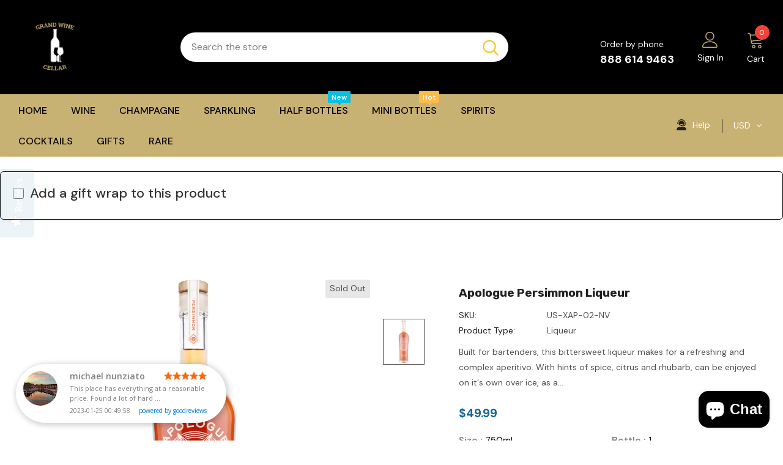

--- FILE ---
content_type: text/html; charset=UTF-8
request_url: https://app.goodreviews.io/api/reviews/event?id=GRI_1A9J4GPXYGG
body_size: 23
content:
HTTP/1.0 200 OK
Cache-Control: no-cache, private
Date:          Mon, 19 Jan 2026 13:08:07 GMT

200

--- FILE ---
content_type: text/javascript
request_url: https://cdn.shopify.com/extensions/019bb1f0-8570-7ed8-abea-7933225be92f/present-pal-500/assets/product-gift-handlers.js?v=1768828077
body_size: 9537
content:
/**
 * Product Gift Handlers
 * Handles form submission, cart operations and add to cart functionality
 */

window.ProductGiftHandlers = (function () {
  // Configuration object
  let config = {
    selectors: {
      productForm: 'form[action*="/cart/add"], product-form, [data-product-form]',
      addToCartButton: 'button[name="add"], [data-add-to-cart], .product-form__submit, .add-to-cart, [data-product-atc], .product-form--atc-button',
      buyNowButton: 'button[name="buy_now"], [data-buy-now-button], .shopify-payment-button__button',
      giftMessageCheckbox: '#giftMessageCheckbox',
      giftProduct: '#giftProduct',
      giftProductError: '#giftProductError',
      giftContainer: '#giftMessageContainer'
    },
    translations: {
      buying: 'Buying...',
      adding: 'Adding...',
      pleaseSelectGiftWrap: 'Please select a gift wrap',
      addToCartError: 'There was an error adding your item to the cart',
      // Add keys for cart properties
      forProduct: 'For Product',
      from: 'From',
      to: 'To',
      message: 'Message'
    },
    productInfo: {
      title: null // Will be set during initialization
    }
  };

  // DOM elements cache
  let elements = {};

  // Keep track of original buttons
  let originalButtons = {
    addToCart: null,
    buyNow: null
  };

  // Guard to prevent duplicate submits across themes/double bindings
  let isSubmitting = false;

  /**
   * Helper function to find cart drawer element (excluding menu drawers)
   * @returns {Element|null} The cart drawer element or null if not found
   */
  function findCartDrawer() {
    const selectors = [
      'cart-drawer',
      '#CartDrawer',
      '.cart-drawer',
      '.drawer',
      '[data-cart-drawer]',
      '.js-drawer',
      '.mini-cart',
      '#cart-drawer',
      '#shopify-section-cart-drawer',
      '.cart-drawer__container',
      '[data-section-type="cart-drawer"]',
      '[data-section-id*="cart-drawer"]',
      '.drawer--right[tabindex="-1"]',
      '.drawer__inner',
      '.js-ajax-cart-drawer',
      '[data-ajax-cart-drawer]',
      '[data-cart-drawer-container]',
      '.off-canvas.cart',
      '.cart-flyout',
      '[data-component="cart"]',
      '.site-cart',
      '.site-header__cart-drawer',
      '.cart__drawer',
      '#sidebar-cart',
      '#cart-sidebar',
      '#halo-cart-sidebar',
      '.halo-sidebar',
      '.halo-cart-sidebar',
      '.shopping-cart',
      '[class*="shopping-cart"]',
      '[id*="shopping-cart"]',
      '[data-drawer-id="cart"]',
      '.cart-popup',
      '.js-cart-drawer',
      '.js-mini-cart',
      '[data-cart="drawer"]',
      '[data-section-type="ajaxcart"]'
    ];

    for (const selector of selectors) {
      const elements = document.querySelectorAll(selector);
      for (const el of elements) {
        // Exclude menu drawers
        if (el.id === 'MenuDrawer' ||
          el.classList.contains('menu-drawer') ||
          el.classList.contains('header-sidebar') ||
          el.classList.contains('navigation-drawer') ||
          el.id === 'sidebar-menu' ||
          el.querySelector('.header-sidebar__linklist, .navigation__list, .menu__list')) {
          continue;
        }
        // Check if it's actually a cart drawer (has cart-related content)
        if (el.querySelector('.cart-items, .cart__items, .cart-drawer__items, [data-cart-items]') ||
          el.getAttribute('aria-label')?.toLowerCase().includes('cart') ||
          el.id === 'CartDrawer' ||
          el.hasAttribute('data-cart-drawer')) {
          return el;
        }
      }
    }
    return null;
  }

  /**
   * Initialize the gift handlers
   * @param {Object} options Custom configuration options
   */
  function init(options = {}) {
    // Prevent double initialization (themes sometimes mount scripts twice)
    if (window._presentPalGiftHandlersInitialized) {
      window.presentPalLogger && window.presentPalLogger.log('ProductGiftHandlers already initialized, skipping');
      return;
    }
    window._presentPalGiftHandlersInitialized = true;
    // Merge options with config
    config = Object.assign({}, config, options);

    // Merge with global translations if available
    if (window.giftAppTranslations) {
      config.translations = Object.assign({}, config.translations, window.giftAppTranslations);
      window.presentPalLogger.log('Using global translations in ProductGiftHandlers:', config.translations);
    }

    window.presentPalLogger.log('Initializing product gift handlers with product title:', config.productInfo.title);

    // Find and cache elements
    cacheElements();

    // Initialize form handling
    initForm();
  }

  /**
   * Cache DOM elements for better performance
   */
  function cacheElements() {
    elements.productForm = document.querySelector(config.selectors.productForm);
    elements.addToCartButton = document.querySelector(config.selectors.addToCartButton);
    elements.buyNowButton = document.querySelector(config.selectors.buyNowButton);
    elements.giftMessageCheckbox = document.querySelector(config.selectors.giftMessageCheckbox);
    elements.giftProduct = document.querySelector(config.selectors.giftProduct);
    elements.giftProductError = document.querySelector(config.selectors.giftProductError);
    elements.giftContainer = document.querySelector(config.selectors.giftContainer);
  }

  /**
   * Get form element that can be used with FormData constructor
   * @param {Element} element The element to extract form from
   * @returns {HTMLFormElement|null} The form element or null
   */
  function getFormElement(element) {
    if (!element) return null;

    // If it's already a form element, return it
    if (element.tagName === 'FORM') {
      return element;
    }

    // If it's a custom element like product-form, look for form inside
    const formInside = element.querySelector('form');
    if (formInside) {
      return formInside;
    }

    // If element has a form attribute, get the form by ID
    if (element.form) {
      return element.form;
    }

    return null;
  }

  /**
   * Create FormData from product form element
   * @returns {FormData} FormData object with product form data
   */
  function createFormData() {
    const formElement = getFormElement(elements.productForm);

    if (formElement && formElement.tagName === 'FORM') {
      return new FormData(formElement);
    }

    // Fallback: manually create FormData from inputs in the container
    const formData = new FormData();
    if (elements.productForm) {
      const inputs = elements.productForm.querySelectorAll('input, select, textarea');
      inputs.forEach(input => {
        if (input.name && !input.disabled) {
          if (input.type === 'checkbox' || input.type === 'radio') {
            if (input.checked) {
              formData.append(input.name, input.value);
            }
          } else if (input.type !== 'button' && input.type !== 'submit') {
            formData.append(input.name, input.value);
          }
        }
      });
    }

    return formData;
  }

  /**
   * Initialize the product form with gift handling
   */
  function initForm() {
    if (!elements.productForm) {
      window.presentPalLogger.warn('Product form not found, retrying in 1 second');
      setTimeout(initForm, 1000);
      return;
    }

    window.presentPalLogger.log('Product form found:', elements.productForm);
    window.presentPalLogger.log('Add to cart button found:', elements.addToCartButton);
    window.presentPalLogger.log('Buy now button found:', elements.buyNowButton);

    // Add the log statements moved from product-gift-message.liquid
    if (window.giftAppSettings) {
      window.presentPalLogger.log('Product Gift Settings:', window.giftAppSettings.settings || {});
      window.presentPalLogger.log('Basic Gift Settings:', window.giftAppSettings.settingsBasic || {});
      window.presentPalLogger.log('Display Mode Settings:', window.giftAppSettings.displayModes || {});
      window.presentPalLogger.log('Product Page Display Mode:', window.giftAppSettings.displayMode || 'expand');
      window.presentPalLogger.log('Single Gift Per Order Enabled:', window.giftAppSettings.singleGiftPerOrder || false);
    }

    // Log the specific settings data that was previously in product-gift-message.liquid
    if (window.giftAppSettings && window.giftAppSettings.settings) {
      window.presentPalLogger.log('settings:', window.giftAppSettings.settings);
      window.presentPalLogger.log('settings.giftMessageCustomisation:', window.giftAppSettings.settings.giftMessageCustomisation);
    }

    if (window.giftAppSettings && window.giftAppSettings.settingsBasic) {
      window.presentPalLogger.log('Basic settings:', window.giftAppSettings.settingsBasic);
    }

    // Log raw settings metafield if available
    if (window.giftAppSettings && window.giftAppSettings.rawSettingsMetafield) {
      window.presentPalLogger.log('Raw settings metafield:', window.giftAppSettings.rawSettingsMetafield);
    }

    if (window.productSelectionSettings) {
      window.presentPalLogger.log('Product Selection Settings:', window.productSelectionSettings);

      // Log more detailed information about product selection
      const mode = window.productSelectionSettings.mode || 'all';
      window.presentPalLogger.log('Product Selection Mode:', mode);

      if (mode === 'include' && window.productSelectionSettings.includedProducts) {
        window.presentPalLogger.log('Included Products Count:',
          window.productSelectionSettings.includedProducts.length || 0);
        window.presentPalLogger.log('Included Products:',
          window.productSelectionSettings.includedProducts || []);
      }

      if (mode === 'exclude' && window.productSelectionSettings.excludedProducts) {
        window.presentPalLogger.log('Excluded Products Count:',
          window.productSelectionSettings.excludedProducts.length || 0);
        window.presentPalLogger.log('Excluded Products:',
          window.productSelectionSettings.excludedProducts || []);
      }
    }

    if (window.showGiftWrappingForProduct !== undefined) {
      window.presentPalLogger.log('Show Gift Wrapping for this Product:', window.showGiftWrappingForProduct);
    }

    const productIdMeta = document.querySelector('meta[name="product-id"]');
    if (productIdMeta) {
      window.presentPalLogger.log('Current Product ID:', productIdMeta.content);
    }

    // Log translations for debugging
    window.presentPalLogger.log('Gift app translations:', window.giftAppTranslations);


    if (elements.addToCartButton || elements.buyNowButton) {
      // Store original buttons for reference
      if (elements.addToCartButton) {
        originalButtons.addToCart = elements.addToCartButton;
      }
      if (elements.buyNowButton) {
        originalButtons.buyNow = elements.buyNowButton;
      }

      // Attach event handlers WITHOUT replacing the buttons
      // This preserves the theme's button state management
      if (elements.addToCartButton && elements.addToCartButton.dataset.giftAppAtcBound !== '1') {
        elements.addToCartButton.dataset.giftAppAtcBound = '1';
        elements.addToCartButton.addEventListener('click', (e) => handleSubmit(e, false), { capture: true });
      }

      if (elements.buyNowButton && elements.buyNowButton.dataset.giftAppBuyNowBound !== '1') {
        elements.buyNowButton.dataset.giftAppBuyNowBound = '1';
        elements.buyNowButton.addEventListener('click', (e) => handleSubmit(e, true), { capture: true });
      }
    }
  }

  /**
   * Store current gift selection state to restore it later if needed
   * @returns {Object} The current gift selection state
   */
  function storeGiftSelectionState() {
    const state = {
      popupSelect: null,
      popupTrigger: null,
      mainSelect: null,
      isGiftSelected: false
    };

    // Store popup selection state
    const popupSelect = document.querySelector('.popup-gift-product-select');
    if (popupSelect && popupSelect.value) {
      state.popupSelect = {
        value: popupSelect.value,
        selectedIndex: popupSelect.selectedIndex
      };
    }

    // Store popup trigger state
    const popupTrigger = document.querySelector('.popup-gift-product-trigger');
    if (popupTrigger) {
      state.popupTrigger = {
        html: popupTrigger.innerHTML
      };
    }

    // Store main select state
    const giftProduct = document.getElementById('giftProduct');
    if (giftProduct && giftProduct.value) {
      state.mainSelect = {
        value: giftProduct.value,
        selectedIndex: giftProduct.selectedIndex
      };
    }

    // Store checkbox state
    const giftMessageCheckbox = document.getElementById('giftMessageCheckbox');
    if (giftMessageCheckbox) {
      state.isGiftSelected = giftMessageCheckbox.checked;
    }

    window.presentPalLogger.log('Stored gift selection state:', state);
    return state;
  }

  /**
   * Restore gift selection state
   * @param {Object} state The state to restore
   */
  function restoreGiftSelectionState(state) {
    if (!state) return;

    window.presentPalLogger.log('Restoring gift selection state:', state);

    // Restore popup select
    if (state.popupSelect) {
      const popupSelect = document.querySelector('.popup-gift-product-select');
      if (popupSelect) {
        popupSelect.value = state.popupSelect.value;
        popupSelect.selectedIndex = state.popupSelect.selectedIndex;
      }
    }

    // Restore popup trigger
    if (state.popupTrigger) {
      const popupTrigger = document.querySelector('.popup-gift-product-trigger');
      if (popupTrigger) {
        popupTrigger.innerHTML = state.popupTrigger.html;
      }
    }

    // Restore main select
    if (state.mainSelect) {
      const giftProduct = document.getElementById('giftProduct');
      if (giftProduct) {
        giftProduct.value = state.mainSelect.value;
        giftProduct.selectedIndex = state.mainSelect.selectedIndex;
      }
    }

    // Restore checkbox state
    if (state.isGiftSelected) {
      const giftMessageCheckbox = document.getElementById('giftMessageCheckbox');
      if (giftMessageCheckbox) {
        giftMessageCheckbox.checked = true;
      }
    }
  }

  /**
   * Handle form submission (Add to Cart or Buy Now)
   * @param {Event} e Click event
   * @param {boolean} isBuyNow Whether this is a Buy Now action
   */
  async function handleSubmit(e, isBuyNow = false) {
    // Debounce duplicate clicks/handlers only when we actually take over submission
    if (isSubmitting) {
      window.presentPalLogger && window.presentPalLogger.log('Ignoring duplicate submit while a submission is in progress');
      e.preventDefault();
      e.stopPropagation();
      return;
    }
    window.presentPalLogger.log(`${isBuyNow ? 'Buy Now' : 'Add to cart'} clicked`);

    // First check if any gift is selected - if not, let the form submit normally
    // Support both legacy and product-page IDs
    const giftMessageCheckbox = document.getElementById('giftMessageCheckbox') ||
      document.getElementById('product-ui-giftMessageCheckbox');
    const giftProductSelect = document.getElementById('giftProduct') ||
      document.getElementById('product-ui-giftProduct');
    const giftConfirmation = document.querySelector('.gift-confirmation');
    const displayMode = document.getElementById('giftMessageContainer')?.getAttribute('data-display-mode');

    // Check if gift is selected
    let isGiftSelected = false;
    let selectedGiftId = null;

    // First priority: Check for stored modal data (from gift-modal.js)
    if (window.productPageGiftData && window.productPageGiftData.gift_product) {
      isGiftSelected = true;
      selectedGiftId = window.productPageGiftData.gift_product;
    }
    // Second priority: Check for the confirmation display
    else if (giftConfirmation) {
      isGiftSelected = true;
      if (giftProductSelect && giftProductSelect.value) {
        selectedGiftId = giftProductSelect.value;
      }
    }
    // Third priority: Check expand mode
    else if (giftMessageCheckbox && giftMessageCheckbox.checked && giftProductSelect && giftProductSelect.value) {
      isGiftSelected = true;
      selectedGiftId = giftProductSelect.value;
    }

    // If no gift is selected, let the form submit normally (do NOT set isSubmitting)
    if (!isGiftSelected) {
      window.presentPalLogger.log('No gift selected, allowing normal form submission');
      return; // Let the form submit normally
    }

    // IMPORTANT: Check form validity BEFORE preventing default
    // This ensures the theme's existing validations (variant selection, required fields, etc.) are respected
    const formElement = getFormElement(elements.productForm);
    if (formElement && formElement.checkValidity && !formElement.checkValidity()) {
      window.presentPalLogger.log('Form validation failed, allowing theme to handle validation');
      // Don't prevent default - let the form submit naturally so theme validation can show errors
      // Don't call reportValidity() as it shows browser's native tooltip - let theme handle UI
      return;
    }

    // Only prevent default and handle gift logic if a gift is actually selected AND form is valid
    isSubmitting = true;
    e.preventDefault();
    e.stopPropagation();

    // Store gift selection state before proceeding
    const giftSelectionState = storeGiftSelectionState();

    // Define the required elements for the gift functionality
    const giftProductError = document.getElementById('giftProductError');

    // Comprehensive debug to see why gift isn't being added
    window.presentPalLogger.log('Gift checkbox checked:', giftMessageCheckbox ? giftMessageCheckbox.checked : 'checkbox not found');
    window.presentPalLogger.log('Gift product selected:', giftProductSelect ? giftProductSelect.value : 'select not found');
    window.presentPalLogger.log('Gift confirmation element present:', giftConfirmation ? 'yes' : 'no');
    window.presentPalLogger.log('Display mode:', displayMode);

    // For popup mode, check if there's a gift confirmation showing

    // First priority: Check for stored modal data (from gift-modal.js)
    if (window.productPageGiftData && window.productPageGiftData.gift_product) {
      window.presentPalLogger.log("Found stored gift data from modal system:", window.productPageGiftData);
      isGiftSelected = true;
      selectedGiftId = window.productPageGiftData.gift_product;
      window.presentPalLogger.log("Gift ID from stored modal data:", selectedGiftId);
    }
    // Second priority: Check for the confirmation display
    else if (giftConfirmation) {
      window.presentPalLogger.log("Gift confirmation element found");
      isGiftSelected = true;
      // When confirmation is showing, the value should be in the main select
      if (giftProductSelect && giftProductSelect.value) {
        selectedGiftId = giftProductSelect.value;
        window.presentPalLogger.log("Gift ID extracted from main select via confirmation:", selectedGiftId);
      }
    }
    // Third priority: Check expand mode
    else if (giftMessageCheckbox && giftMessageCheckbox.checked) {
      window.presentPalLogger.log("Gift checkbox is checked, checking for gift product...");
      // First try the main select
      if (giftProductSelect && giftProductSelect.value) {
        isGiftSelected = true;
        selectedGiftId = giftProductSelect.value;
        window.presentPalLogger.log("Gift selected in main form:", selectedGiftId);
      }
      // Then try to validate through the display modes helper
      else if (window.ProductGiftDisplayModes && typeof window.ProductGiftDisplayModes.validateGiftForm === 'function') {
        if (window.ProductGiftDisplayModes.validateGiftForm()) {
          window.presentPalLogger.log("Gift form validated through ProductGiftDisplayModes");
          isGiftSelected = true;

          // Fetch the ID from getGiftFormValues
          if (typeof window.ProductGiftDisplayModes.getGiftFormValues === 'function') {
            const formValues = window.ProductGiftDisplayModes.getGiftFormValues();
            if (formValues.productId) {
              selectedGiftId = formValues.productId;
              window.presentPalLogger.log("Gift ID from ProductGiftDisplayModes.getGiftFormValues:", selectedGiftId);
            }
          }
        } else {
          window.presentPalLogger.log('Gift form validation failed');
          // Restore selection state
          restoreGiftSelectionState(giftSelectionState);
          return; // Exit early if validation fails
        }
      }
    }

    if (isGiftSelected && !selectedGiftId) {
      window.presentPalLogger.log("Warning: Gift is selected but no gift ID was found");
      // Final attempt - check popup select directly
      if (displayMode === 'popup') {
        const popupSelect = document.querySelector('.popup-gift-product-select');
        if (popupSelect && popupSelect.value) {
          selectedGiftId = popupSelect.value;
          window.presentPalLogger.log("Gift ID extracted from popup select as last resort:", selectedGiftId);
        }
      }

      if (!selectedGiftId) {
        window.presentPalLogger.log("Could not find a gift product ID, abandoning gift selection");
        isGiftSelected = false;
      }
    }

    // Confirmation for user and logs
    if (isGiftSelected && selectedGiftId) {
      window.presentPalLogger.log("Gift wrapping is confirmed, ID:", selectedGiftId);
    } else {
      window.presentPalLogger.log("No gift wrapping will be added to cart");
    }

    const button = isBuyNow ? elements.buyNowButton : elements.addToCartButton;

    // Don't modify the button state at all - let the theme handle it
    // Just store the original state for reference
    if (!button.dataset.originalContent) {
      button.dataset.originalContent = button.innerHTML;
    }

    // Store the current state before any modifications
    const currentButtonState = {
      text: button.textContent,
      innerHTML: button.innerHTML,
      disabled: button.disabled
    };
    button.dataset.giftAppOriginalState = JSON.stringify(currentButtonState);

    // Add a subtle loading indicator overlay
    addLoadingIndicator(button, isBuyNow);

    let productAddedSuccessfully = false;

    try {
      // Check if cart is empty before adding product
      const cartCheckResponse = await fetch(window.Shopify.routes.root + 'cart.js');
      const cartCheckData = await cartCheckResponse.json();
      const isCartEmpty = cartCheckData.item_count === 0;
      window.presentPalLogger.log('Initial cart is empty:', isCartEmpty);

      // Regular flow - just add the main product and let cart-intercept.js handle adding the gift
      window.presentPalLogger.log('Adding main product only, cart-intercept.js will handle adding the gift if needed');
      const formData = createFormData();

      const response = await fetch(window.Shopify.routes.root + 'cart/add.js', {
        method: 'POST',
        body: formData
      });

      if (!response.ok) {
        throw new Error('Failed to add main product');
      }

      const data = await response.json();
      window.presentPalLogger.log('Successfully added product to cart:', data);

      // Mark that product was successfully added - errors after this point should not show the error alert
      productAddedSuccessfully = true;

      // If it's Buy Now, redirect to checkout
      if (isBuyNow) {
        // Reset button before redirecting
        resetAddToCartButton(button);
        window.location.href = window.Shopify.routes.root + 'checkout';
        return;
      }

      // Remove loading indicator
      removeLoadingIndicator(button);

      // Let the theme handle button state management
      window.presentPalLogger.log('Letting theme handle button state management');

      // For empty cart, we need to refresh the page to ensure proper cart drawer display
      if (isCartEmpty) {
        window.presentPalLogger.log('Cart was initially empty, refreshing page and opening cart drawer after reload');
        sessionStorage.setItem('openCartAfterRefresh', 'true');
        window.location.reload();
        return;
      }

      // Restore the gift selection state if needed
      if (isGiftSelected) {
        // Only restore the selection state if it's still valid
        setTimeout(() => restoreGiftSelectionState(giftSelectionState), 100);
      }

      // Update cart and open drawer - wrap in try-catch so errors here don't show the error alert
      // since the product is already successfully added to cart
      try {
        const cartResponse = await fetch(window.Shopify.routes.root + 'cart.js');
        const cart = await cartResponse.json();
        handleCartResponse(cart);
      } catch (postAddError) {
        // Product was already added successfully, so just log the error but don't show alert
        window.presentPalLogger.error('Error in post-add operations (product was added successfully):', postAddError);
        // Still try to open cart drawer or refresh as fallback
        try {
          sessionStorage.setItem('openCartAfterRefresh', 'true');
          window.location.reload();
        } catch (reloadError) {
          window.presentPalLogger.error('Error reloading page:', reloadError);
        }
      }
    } catch (error) {
      // Only show error alert if the product was NOT successfully added
      if (!productAddedSuccessfully) {
        window.presentPalLogger.error('Error adding to cart:', error);
        alert(config.translations.addToCartError);
      } else {
        // Product was added but something else failed - just log it
        window.presentPalLogger.error('Error after product was added:', error);
      }

      // Remove loading indicator
      removeLoadingIndicator(button);

      // Let the theme handle button state management on error
      window.presentPalLogger.log('Letting theme handle button state management on error');

      // Restore the gift selection state on error
      restoreGiftSelectionState(giftSelectionState);
    } finally {
      isSubmitting = false;
    }
  }

  /**
   * Add a loading indicator overlay to the button
   * @param {HTMLElement} button The button to add loading indicator to
   * @param {boolean} isBuyNow Whether this is a buy now button
   */
  function addLoadingIndicator(button, isBuyNow) {
    if (!button) return;

    // Remove any existing loading indicator
    removeLoadingIndicator(button);

    // Create loading overlay
    const loadingOverlay = document.createElement('div');
    loadingOverlay.className = 'gift-app-loading-overlay';
    loadingOverlay.style.cssText = `
      position: absolute;
      top: 0;
      left: 0;
      right: 0;
      bottom: 0;
      background: rgba(255, 255, 255, 0.8);
      display: flex;
      align-items: center;
      justify-content: center;
      z-index: 10;
      border-radius: inherit;
    `;

    // Create spinner
    const spinner = document.createElement('div');
    spinner.className = 'gift-app-spinner';
    spinner.style.cssText = `
      width: 20px;
      height: 20px;
      border: 2px solid #f3f3f3;
      border-top: 2px solid #333;
      border-radius: 50%;
      animation: gift-app-spin 1s linear infinite;
    `;

    // Add CSS animation if not already added
    if (!document.querySelector('#gift-app-loading-styles')) {
      const style = document.createElement('style');
      style.id = 'gift-app-loading-styles';
      style.textContent = `
        @keyframes gift-app-spin {
          0% { transform: rotate(0deg); }
          100% { transform: rotate(360deg); }
        }
      `;
      document.head.appendChild(style);
    }

    loadingOverlay.appendChild(spinner);

    // Make button position relative if it isn't already
    const buttonStyle = window.getComputedStyle(button);
    if (buttonStyle.position === 'static') {
      button.style.position = 'relative';
    }

    // Add loading overlay
    button.appendChild(loadingOverlay);

    // Store reference for removal
    button.dataset.giftAppLoadingOverlay = 'true';
  }

  /**
   * Remove loading indicator from button
   * @param {HTMLElement} button The button to remove loading indicator from
   */
  function removeLoadingIndicator(button) {
    if (!button) return;

    const overlay = button.querySelector('.gift-app-loading-overlay');
    if (overlay) {
      overlay.remove();
    }

    // Clean up dataset
    delete button.dataset.giftAppLoadingOverlay;
  }

  /**
   * Reset an add to cart button back to its original state
   * @param {HTMLElement} button The button to reset
   */
  function resetAddToCartButton(button) {
    if (!button) return;

    // Remove loading indicator
    removeLoadingIndicator(button);

    // Don't modify the button state - let the theme handle it
    // Just log that we're resetting for debugging
    window.presentPalLogger.log('Button reset requested, but letting theme handle state management');
  }

  /**
   * Handle cart response after adding products
   * @param {Object} cart The updated cart object
   */
  function handleCartResponse(cart) {
    window.presentPalLogger.log('Handling cart response after add to cart');

    // Force a full page reload, then auto-open cart drawer post-load
    try {
      sessionStorage.setItem('openCartAfterRefresh', 'true');
      window.location.reload();
      return;
    } catch (e) {
      window.presentPalLogger && window.presentPalLogger.warn('Failed to trigger reload after add, falling back to existing flow');
    }

    // Immediately sync cart count badge to reduce perceived lag
    if (typeof window.updateCartCounts === 'function') {
      try { window.updateCartCounts(); } catch (_) { }
    }

    // Remove loading indicators from both buttons
    if (elements.addToCartButton) {
      removeLoadingIndicator(elements.addToCartButton);
    }
    if (elements.buyNowButton) {
      removeLoadingIndicator(elements.buyNowButton);
    }

    // Let the theme handle button state management
    window.presentPalLogger.log('Letting theme handle button state management in cart response');

    // Try various theme-specific cart handlers
    if (typeof window.Shopify.onItemAdded === 'function') {
      window.presentPalLogger.log('Using Shopify.onItemAdded handler');
      window.Shopify.onItemAdded(cart);
    } else if (typeof window.Shopify.theme?.onItemAdded === 'function') {
      window.presentPalLogger.log('Using Shopify.theme.onItemAdded handler');
      window.Shopify.theme.onItemAdded(cart);
    } else if (typeof window.openCartDrawer === 'function') {
      window.giftCartUpdateComplete = false;

      updateCartIconCount(cart);

      if (typeof window.refreshCartDrawer === 'function') {
        window.presentPalLogger.log('Refreshing cart drawer with fresh content');

        const handleCartUpdate = function (event) {
          window.presentPalLogger.log('Cart update or refresh complete, now opening drawer');
          window.giftCartUpdateComplete = true;

          document.removeEventListener('cart:changed', handleCartUpdate);
          document.removeEventListener('cart-drawer:refreshed', handleCartUpdate);

          // Delay drawer open slightly to ensure content is updated
          setTimeout(() => {
            try {
              window.openCartDrawer();
            } catch (error) {
              window.presentPalLogger.warn('Error opening cart drawer:', error);
            }
          }, 200);
        };

        document.addEventListener('cart:changed', handleCartUpdate);
        document.addEventListener('cart-drawer:refreshed', handleCartUpdate);

        // Perform a full cart refresh first to make sure we have the latest content
        refreshCart().then(() => {
          window.refreshCartDrawer();

          // Fallback if events don't fire
          setTimeout(() => {
            if (!window.giftCartUpdateComplete) {
              window.presentPalLogger.log('Cart update events did not fire, using fallback');
              document.removeEventListener('cart:changed', handleCartUpdate);
              document.removeEventListener('cart-drawer:refreshed', handleCartUpdate);
              try {
                window.openCartDrawer();
              } catch (error) {
                window.presentPalLogger.warn('Error opening cart drawer in fallback:', error);
              }
            }
          }, 3000);
        });
      } else {
        // Add a small delay to ensure the cart is updated before opening drawer
        setTimeout(() => {
          window.presentPalLogger.log('Opening cart drawer directly');
          try {
            window.openCartDrawer();
          } catch (error) {
            window.presentPalLogger.warn('Error opening cart drawer directly:', error);
          }
        }, 300);
      }
    } else {
      window.presentPalLogger.log('Using custom cart drawer update implementation');
      try {
        updateCartDrawer();
      } catch (error) {
        window.presentPalLogger.warn('Error updating cart drawer:', error);
      }
    }
  }

  /**
   * Update cart icon/bubble count
   * @param {Object} cart The updated cart object
   */
  function updateCartIconCount(cart) {
    const cartIconBubble = document.querySelector('.cart-count-bubble, .cart-count, [data-cart-count]');
    if (cartIconBubble) {
      cartIconBubble.textContent = cart.item_count;
      cartIconBubble.setAttribute('aria-hidden', cart.item_count === 0);
    }
  }

  /**
   * Refresh the cart data
   * @returns {Promise} Promise resolving to updated cart data
   */
  async function refreshCart() {
    try {
      const response = await fetch(window.Shopify.routes.root + 'cart.js');
      const cart = await response.json();
      updateCartIconCount(cart);
      return cart;
    } catch (error) {
      window.presentPalLogger.error('Error refreshing cart:', error);
      return null;
    }
  }

  /**
   * Update the cart drawer with latest content
   */
  async function updateCartDrawer() {
    try {
      // Make sure all buttons are reset first
      if (elements.addToCartButton) resetAddToCartButton(elements.addToCartButton);
      if (elements.buyNowButton) resetAddToCartButton(elements.buyNowButton);

      window.presentPalLogger.log('Updating cart drawer with latest content');

      const cartResponse = await fetch(window.Shopify.routes.root + 'cart.js');
      if (!cartResponse.ok) throw new Error('Failed to fetch cart');
      const cartData = await cartResponse.json();
      window.presentPalLogger.log('Updated cart data:', cartData);

      updateCartIconCount(cartData);

      const sections = [
        'cart-items',
        'cart-drawer',
        'cart-drawer-content',
        'main-cart-items',
        'main-cart-footer',
        'cart-icon-bubble',
        'cart-live-region-text',
        'cart-drawer-footer',
        'mini-cart',
        'cart-notification',
        'cart-notification-product',
        'cart-notification-button',
        'cart-drawer-items',
        'header-cart',
        'cart-form'
      ];

      const sectionsQueryString = sections.map(section => `sections=${section}`).join('&');
      const sectionsResponse = await fetch(`${window.Shopify.routes.root}?${sectionsQueryString}`);
      if (!sectionsResponse.ok) throw new Error('Failed to fetch sections');
      const sectionsData = await sectionsResponse.json();

      await updateCartDrawerContent(sectionsData);

      // Add a longer delay to ensure DOM updates are processed before opening drawer
      window.presentPalLogger.log('Waiting for cart content to update before opening drawer');
      await new Promise(resolve => setTimeout(resolve, 800));

      window.presentPalLogger.log('Opening cart drawer now');
      openCartDrawer();
    } catch (error) {
      window.presentPalLogger.error('Error updating cart drawer:', error);
      // Reset buttons before redirecting
      if (elements.addToCartButton) resetAddToCartButton(elements.addToCartButton);
      if (elements.buyNowButton) resetAddToCartButton(elements.buyNowButton);

      // Redirect to cart page as fallback
      window.location.href = window.Shopify.routes.root + 'cart';
    }
  }

  /**
   * Update cart drawer content with section data
   * @param {Object} sectionsData Cart section data
   */
  async function updateCartDrawerContent(sectionsData) {
    const cartDrawer = document.querySelector('cart-drawer') || // Dawn theme
      document.querySelector('[data-cart-drawer]') ||
      document.querySelector('#CartDrawer') ||
      document.querySelector('.drawer--cart') ||
      document.querySelector('.cart-drawer');

    if (!cartDrawer) {
      window.presentPalLogger.warn('Cart drawer not found, redirecting to cart page');
      window.location.href = window.Shopify.routes.root + 'cart';
      return;
    }

    let drawerContentUpdated = false;
    for (const [section, content] of Object.entries(sectionsData)) {
      if (cartDrawer && (
        section === 'cart-drawer' ||
        section === 'cart-drawer-content' ||
        section === 'cart-items' ||
        section === 'cart-drawer-items' ||
        section === 'mini-cart')) {

        // Find cart content elements inside drawer
        const drawerContentSelectors = [
          '.cart-drawer__content',
          '.cart-items',
          '.cart__items',
          '[data-cart-items]',
          '.mini-cart__content',
          '#CartDrawerContent',
          '.cart-drawer-content'
        ];

        for (const selector of drawerContentSelectors) {
          const drawerContent = cartDrawer.querySelector(selector);
          if (drawerContent) {
            try {
              // Extract the relevant part of the HTML
              const tempDiv = document.createElement('div');
              tempDiv.innerHTML = content;

              const itemsContent = tempDiv.querySelector(selector) ||
                tempDiv.querySelector('.cart-items') ||
                tempDiv.querySelector('.cart__items') ||
                tempDiv;

              if (itemsContent) {
                // Replace the entire content of the cart items
                drawerContent.innerHTML = itemsContent.innerHTML || content;
                drawerContentUpdated = true;
                window.presentPalLogger.log(`Updated drawer content with selector ${selector}`);
              }
            } catch (e) {
              window.presentPalLogger.error('Error updating drawer content:', e);
            }
          }
        }
      }

      const elements = document.querySelectorAll(
        `[data-section="${section}"], [id="${section}"], [data-section-id="${section}"], [data-section-type="${section}"], [data-section-file="${section}"]`
      );

      elements.forEach(element => {
        if (element) {
          window.presentPalLogger.log(`Updating section: ${section}`);

          const tempDiv = document.createElement('div');
          tempDiv.innerHTML = content;

          const newContent = tempDiv.querySelector(
            `[data-section="${section}"], [id="${section}"], [data-section-id="${section}"], [data-section-type="${section}"], [data-section-file="${section}"]`
          ) || tempDiv;

          if (newContent) {
            try {
              element.innerHTML = newContent.innerHTML || content;
              window.presentPalLogger.log(`Updated section content: ${section}`);
            } catch (e) {
              window.presentPalLogger.error(`Error updating section ${section}:`, e);
            }
          }
        }
      });
    }

    // Try direct approach if needed
    if (cartDrawer && !drawerContentUpdated) {
      try {
        // Fetch the cart drawer view directly
        const drawerResponse = await fetch('/cart?view=drawer');
        if (drawerResponse.ok) {
          const drawerHTML = await drawerResponse.text();

          const drawerContentSelectors = [
            '.cart-drawer__content',
            '.cart-items',
            '.cart__items',
            '[data-cart-items]',
            '.mini-cart__content',
            '#CartDrawerContent',
            '.cart-drawer-content'
          ];

          for (const selector of drawerContentSelectors) {
            const drawerContent = cartDrawer.querySelector(selector);
            if (drawerContent) {
              // Parse the drawer HTML and extract the matching content
              const tempDiv = document.createElement('div');
              tempDiv.innerHTML = drawerHTML;

              const newContent = tempDiv.querySelector(selector) || tempDiv;
              if (newContent) {
                drawerContent.innerHTML = newContent.innerHTML || drawerHTML;
                break;
              }
            }
          }
        }
      } catch (e) {
        window.presentPalLogger.error('Error fetching drawer content directly:', e);
      }
    }
  }

  /**
   * Open the cart drawer
   * @returns {boolean} Whether the drawer was successfully opened
   */
  function openCartDrawer() {
    const cartDrawer = document.querySelector('cart-drawer') || // Dawn theme
      document.querySelector('[data-cart-drawer]') ||
      document.querySelector('#CartDrawer') ||
      document.querySelector('.drawer--cart') ||
      document.querySelector('.cart-drawer');

    if (!cartDrawer) {
      window.location.href = window.Shopify.routes.root + 'cart';
      return false;
    }

    // Try Web Component API first (Dawn theme)
    if (cartDrawer.tagName.toLowerCase() === 'cart-drawer') {
      if (typeof cartDrawer.open === 'function') {
        cartDrawer.open();
        return true;
      } else {
        cartDrawer.setAttribute('open', '');
        cartDrawer.removeAttribute('hidden');
        cartDrawer.style.visibility = 'visible';
        cartDrawer.classList.add('active', 'animate', 'drawer--is-open');
        return true;
      }
    }

    // Try theme-specific drawer methods
    const drawerMethods = [
      { obj: window.theme, method: 'openCartDrawer' },
      { obj: window.theme?.cart, method: 'open' },
      { obj: window.theme?.cart, method: 'openDrawer' },
      { obj: window.Shopify?.theme?.cart, method: 'open' },
      { obj: window.THEME?.Cart, method: 'open' },
      { obj: window.CartDrawer, method: 'open' }
    ];

    for (const method of drawerMethods) {
      if (method.obj && typeof method.obj[method.method] === 'function') {
        try {
          method.obj[method.method]();
          return true;
        } catch (e) {
          window.presentPalLogger.error(`Error calling ${method.method}:`, e);
        }
      }
    }

    // Try DOM-based approach
    cartDrawer.classList.add('is-active', 'is-open', 'active', 'drawer--is-open');
    cartDrawer.setAttribute('aria-hidden', 'false');
    document.body.classList.add('js-drawer-open', 'drawer-open', 'cart-drawer-open');

    cartDrawer.style.display = 'block';
    cartDrawer.style.visibility = 'visible';
    cartDrawer.style.opacity = '1';

    if (cartDrawer.style.transform.includes('translateX') ||
      window.getComputedStyle(cartDrawer).transform.includes('matrix')) {
      cartDrawer.style.transform = 'translateX(0)';
    }

    // Dispatch events as a last resort
    document.dispatchEvent(new CustomEvent('theme:cart:toggle'));
    document.dispatchEvent(new CustomEvent('cart:toggle'));
    document.dispatchEvent(new CustomEvent('cart:open'));

    return true;
  }

  // Check if cart drawer should be opened after page refresh
  document.addEventListener('DOMContentLoaded', function () {
    if (sessionStorage.getItem('openCartAfterRefresh') === 'true') {
      window.presentPalLogger.log('Detected openCartAfterRefresh flag, will open cart drawer');
      sessionStorage.removeItem('openCartAfterRefresh');

      // Make multiple attempts to open the cart drawer with increasing delays
      // This ensures the cart drawer is ready and populated before attempting to open
      const retryDelays = [500, 1000, 2000, 3000];
      let attemptCount = 0;

      function attemptOpenDrawer() {
        window.presentPalLogger.log(`Attempt ${attemptCount + 1} to open cart drawer`);

        // Check if cart drawer exists using comprehensive finder
        const cartDrawer = findCartDrawer();

        if (!cartDrawer) {
          // No cart drawer found - redirect to cart page instead
          window.presentPalLogger.log('No cart drawer found, redirecting to cart page');
          window.location.href = window.Shopify?.routes?.root ? window.Shopify.routes.root + 'cart' : '/cart';
          return;
        }

        try {
          if (typeof window.openCartDrawer === 'function') {
            window.presentPalLogger.log('Using window.openCartDrawer function');
            window.openCartDrawer();
          } else {
            window.presentPalLogger.log('Using internal openCartDrawer function');
            openCartDrawer();
          }
        } catch (e) {
          window.presentPalLogger.warn('Error opening cart drawer:', e);
        }

        attemptCount++;

        // Try clicking cart icon as fallback if available and we've made multiple attempts
        if (attemptCount >= 2) {
          const cartButtons = document.querySelectorAll(
            '.cart-icon-bubble, .cart-icon, [data-cart-toggle], [data-drawer-toggle="cart"], ' +
            '[aria-controls="cart-drawer"], .header__icon--cart, [href="/cart"], .cart-link'
          );

          if (cartButtons.length > 0) {
            window.presentPalLogger.log('Clicking cart button as fallback:', cartButtons[0]);
            cartButtons[0].click();
          } else if (attemptCount >= retryDelays.length) {
            // No cart buttons found and all attempts exhausted - redirect to cart page
            window.presentPalLogger.log('No cart drawer or buttons found after all attempts, redirecting to cart page');
            window.location.href = window.Shopify?.routes?.root ? window.Shopify.routes.root + 'cart' : '/cart';
            return;
          }
        }

        // Schedule next attempt if we have more delays to try
        if (attemptCount < retryDelays.length) {
          setTimeout(attemptOpenDrawer, retryDelays[attemptCount]);
        } else {
          // All attempts exhausted - redirect to cart page as final fallback
          window.presentPalLogger.log('All attempts to open cart drawer exhausted, redirecting to cart page');
          window.location.href = window.Shopify?.routes?.root ? window.Shopify.routes.root + 'cart' : '/cart';
        }
      }

      // Start the first attempt
      setTimeout(attemptOpenDrawer, retryDelays[0]);
    }
  });

  // Function to handle opening the cart drawer after adding a product
  function openCartDrawerAfterAdd() {
    try {
      window.presentPalLogger.log('Opening cart drawer after product add');

      // Clear any product page gift state to prevent it from affecting the cart drawer
      if (window.productGiftState) {
        window.presentPalLogger.log('Clearing product gift state before opening cart drawer');
        // Save a copy for potential restoration
        const savedState = { ...window.productGiftState };
        // Reset the active state
        window.productGiftState.checked = false;
        window.productGiftActive = false;
      }

      // Use the new openCartDrawer function if available
      if (typeof window.openCartDrawer === 'function') {
        window.presentPalLogger.log('Using cart-drawer.js openCartDrawer function');
        window.openCartDrawer(true);
        return;
      }

      // Legacy fallback if the function doesn't exist
      window.presentPalLogger.log('Using legacy cart drawer opening method');
      const cartDrawer = document.querySelector('.cart-drawer, #CartDrawer, .drawer, [data-cart-drawer]');
      if (cartDrawer) {
        cartDrawer.classList.add('active', 'open');
        document.body.classList.add('cart-drawer-open');
      }
    } catch (error) {
      window.presentPalLogger.error('Error opening cart drawer:', error);
    }
  }

  // Update the section that opens the cart drawer after adding to cart to use our function
  function handleAddToCartSuccess(response) {
    window.presentPalLogger.log('Successfully added product to cart:', response);

    try {
      // Clear any stored gift data to prevent it from affecting cart drawer
      if (window.productPageGiftData) {
        window.presentPalLogger.log('Clearing product page gift data after successful add to cart');
        window.productPageGiftData = null;
      }

      // Hard reload, then open drawer on load
      try {
        sessionStorage.setItem('openCartAfterRefresh', 'true');
        window.location.reload();
        return;
      } catch (e) {
        window.presentPalLogger && window.presentPalLogger.warn('Failed to trigger reload after add (handleAddToCartSuccess)');
      }
    } catch (error) {
      window.presentPalLogger.error('Error handling add to cart success:', error);
    }
  }

  // Expose the function globally
  window.openCartDrawerAfterAdd = openCartDrawerAfterAdd;

  // Public API
  return {
    init: init,
    resetAddToCartButton: resetAddToCartButton,
    handleSubmit: handleSubmit
  };
})();

// Auto-initialize when DOM is ready
document.addEventListener('DOMContentLoaded', function () {
  setTimeout(() => {
    if (window.ProductGiftHandlers) {
      window.ProductGiftHandlers.init();
    }
  }, 500);
}); 